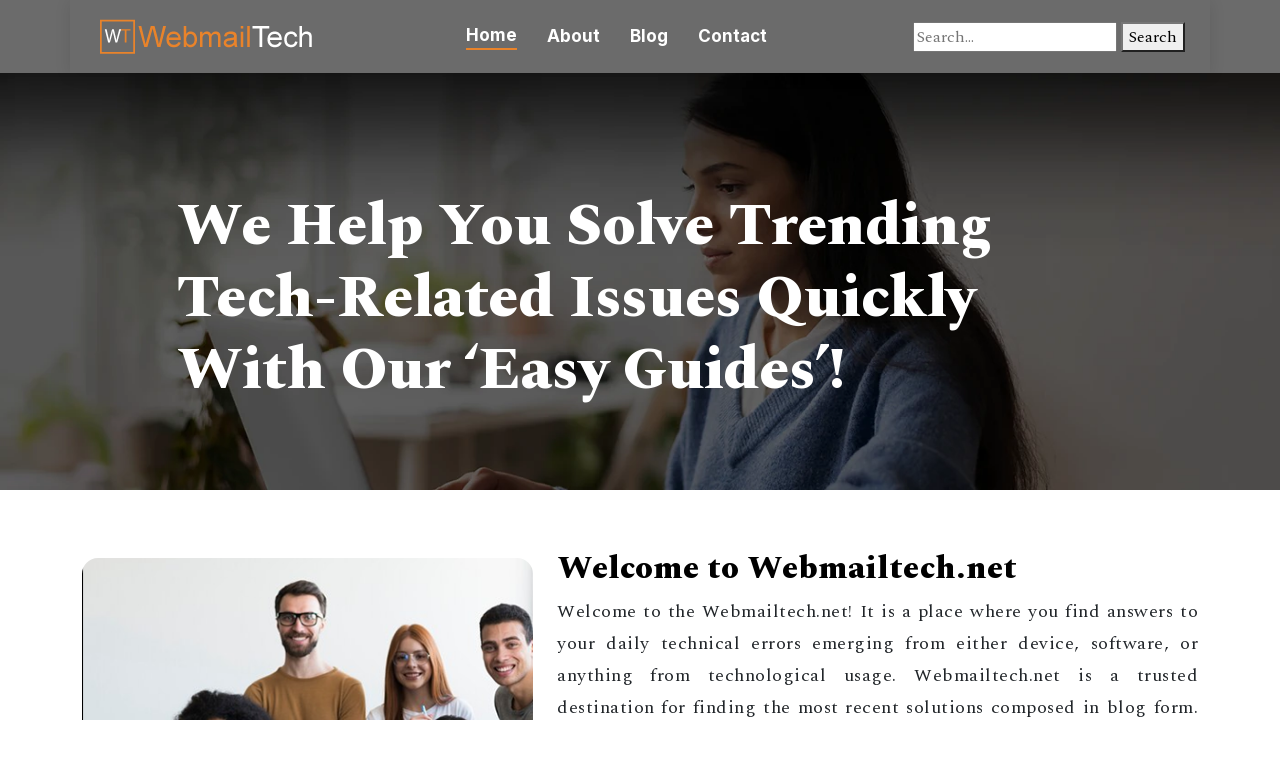

--- FILE ---
content_type: text/html; charset=UTF-8
request_url: https://webmailtech.net/tag/roadrunner-email-not-working/
body_size: 9970
content:
<!DOCTYPE html>
<html lang="en">

<head>
  <meta charset="utf-8">
  <meta content="width=device-width, initial-scale=1.0" name="viewport">
  <title>Roadrunner Email Not Working Archives -</title>
  
  <link href="https://fonts.googleapis.com" rel="preconnect">
  <link href="https://fonts.gstatic.com" rel="preconnect" crossorigin>
  <link href="https://fonts.googleapis.com/css2?family=Roboto:ital,wght@0,100;0,300;0,400;0,500;0,700;0,900;1,100;1,300;1,400;1,500;1,700;1,900&family=Inter:wght@100;200;300;400;500;600;700;800;900&family=Nunito:ital,wght@0,200;0,300;0,400;0,500;0,600;0,700;0,800;0,900;1,200;1,300;1,400;1,500;1,600;1,700;1,800;1,900&display=swap" rel="stylesheet">

  <!-- Vendor CSS Files -->
  <link href="https://webmailtech.net/wp-content/themes/webmailtech2.0/assets/css/bootstrap.min.css" rel="stylesheet">
  <link href="https://webmailtech.net/wp-content/themes/webmailtech2.0/assets/bootstrap-icons/bootstrap-icons.css" rel="stylesheet">
  <!-- Main CSS File -->
  <link href="https://webmailtech.net/wp-content/themes/webmailtech2.0/assets/css/main.css" rel="stylesheet">

<!-- Google tag (gtag.js) -->
<script async src="https://www.googletagmanager.com/gtag/js?id=G-M3RCVCB1SF"></script>
<script>
 window.dataLayer = window.dataLayer || [];
 function gtag(){dataLayer.push(arguments);}
 gtag('js', new Date());

 gtag('config', 'G-M3RCVCB1SF');
</script>
<meta name='robots' content='noindex, follow' />
	<style>img:is([sizes="auto" i], [sizes^="auto," i]) { contain-intrinsic-size: 3000px 1500px }</style>
	
	<!-- This site is optimized with the Yoast SEO plugin v26.1.1 - https://yoast.com/wordpress/plugins/seo/ -->
	<meta property="og:locale" content="en_US" />
	<meta property="og:type" content="article" />
	<meta property="og:title" content="Roadrunner Email Not Working Archives -" />
	<meta property="og:url" content="https://webmailtech.net/tag/roadrunner-email-not-working/" />
	<meta name="twitter:card" content="summary_large_image" />
	<script type="application/ld+json" class="yoast-schema-graph">{"@context":"https://schema.org","@graph":[{"@type":"CollectionPage","@id":"https://webmailtech.net/tag/roadrunner-email-not-working/","url":"https://webmailtech.net/tag/roadrunner-email-not-working/","name":"Roadrunner Email Not Working Archives -","isPartOf":{"@id":"https://webmailtech.net/#website"},"primaryImageOfPage":{"@id":"https://webmailtech.net/tag/roadrunner-email-not-working/#primaryimage"},"image":{"@id":"https://webmailtech.net/tag/roadrunner-email-not-working/#primaryimage"},"thumbnailUrl":"https://webmailtech.net/wp-content/uploads/2021/05/Roadrunner_adobespark.png","breadcrumb":{"@id":"https://webmailtech.net/tag/roadrunner-email-not-working/#breadcrumb"},"inLanguage":"en-US"},{"@type":"ImageObject","inLanguage":"en-US","@id":"https://webmailtech.net/tag/roadrunner-email-not-working/#primaryimage","url":"https://webmailtech.net/wp-content/uploads/2021/05/Roadrunner_adobespark.png","contentUrl":"https://webmailtech.net/wp-content/uploads/2021/05/Roadrunner_adobespark.png","width":700,"height":367,"caption":"Roadrunner's Email Not Working? RR Email Problems & Solutions"},{"@type":"BreadcrumbList","@id":"https://webmailtech.net/tag/roadrunner-email-not-working/#breadcrumb","itemListElement":[{"@type":"ListItem","position":1,"name":"WebmailTech","item":"https://webmailtech.net/"},{"@type":"ListItem","position":2,"name":"Roadrunner Email Not Working"}]},{"@type":"WebSite","@id":"https://webmailtech.net/#website","url":"https://webmailtech.net/","name":"","description":"","publisher":{"@id":"https://webmailtech.net/#organization"},"potentialAction":[{"@type":"SearchAction","target":{"@type":"EntryPoint","urlTemplate":"https://webmailtech.net/?s={search_term_string}"},"query-input":{"@type":"PropertyValueSpecification","valueRequired":true,"valueName":"search_term_string"}}],"inLanguage":"en-US"},{"@type":"Organization","@id":"https://webmailtech.net/#organization","name":"WebmailTech","url":"https://webmailtech.net/","logo":{"@type":"ImageObject","inLanguage":"en-US","@id":"https://webmailtech.net/#/schema/logo/image/","url":"https://webmailtech.net/wp-content/uploads/2021/02/webmail.png","contentUrl":"https://webmailtech.net/wp-content/uploads/2021/02/webmail.png","width":202,"height":28,"caption":"WebmailTech"},"image":{"@id":"https://webmailtech.net/#/schema/logo/image/"}},false]}</script>
	<!-- / Yoast SEO plugin. -->


<link rel="alternate" type="application/rss+xml" title=" &raquo; Roadrunner Email Not Working Tag Feed" href="https://webmailtech.net/tag/roadrunner-email-not-working/feed/" />
<script type="text/javascript">
/* <![CDATA[ */
window._wpemojiSettings = {"baseUrl":"https:\/\/s.w.org\/images\/core\/emoji\/16.0.1\/72x72\/","ext":".png","svgUrl":"https:\/\/s.w.org\/images\/core\/emoji\/16.0.1\/svg\/","svgExt":".svg","source":{"concatemoji":"https:\/\/webmailtech.net\/wp-includes\/js\/wp-emoji-release.min.js?ver=6.8.3"}};
/*! This file is auto-generated */
!function(s,n){var o,i,e;function c(e){try{var t={supportTests:e,timestamp:(new Date).valueOf()};sessionStorage.setItem(o,JSON.stringify(t))}catch(e){}}function p(e,t,n){e.clearRect(0,0,e.canvas.width,e.canvas.height),e.fillText(t,0,0);var t=new Uint32Array(e.getImageData(0,0,e.canvas.width,e.canvas.height).data),a=(e.clearRect(0,0,e.canvas.width,e.canvas.height),e.fillText(n,0,0),new Uint32Array(e.getImageData(0,0,e.canvas.width,e.canvas.height).data));return t.every(function(e,t){return e===a[t]})}function u(e,t){e.clearRect(0,0,e.canvas.width,e.canvas.height),e.fillText(t,0,0);for(var n=e.getImageData(16,16,1,1),a=0;a<n.data.length;a++)if(0!==n.data[a])return!1;return!0}function f(e,t,n,a){switch(t){case"flag":return n(e,"\ud83c\udff3\ufe0f\u200d\u26a7\ufe0f","\ud83c\udff3\ufe0f\u200b\u26a7\ufe0f")?!1:!n(e,"\ud83c\udde8\ud83c\uddf6","\ud83c\udde8\u200b\ud83c\uddf6")&&!n(e,"\ud83c\udff4\udb40\udc67\udb40\udc62\udb40\udc65\udb40\udc6e\udb40\udc67\udb40\udc7f","\ud83c\udff4\u200b\udb40\udc67\u200b\udb40\udc62\u200b\udb40\udc65\u200b\udb40\udc6e\u200b\udb40\udc67\u200b\udb40\udc7f");case"emoji":return!a(e,"\ud83e\udedf")}return!1}function g(e,t,n,a){var r="undefined"!=typeof WorkerGlobalScope&&self instanceof WorkerGlobalScope?new OffscreenCanvas(300,150):s.createElement("canvas"),o=r.getContext("2d",{willReadFrequently:!0}),i=(o.textBaseline="top",o.font="600 32px Arial",{});return e.forEach(function(e){i[e]=t(o,e,n,a)}),i}function t(e){var t=s.createElement("script");t.src=e,t.defer=!0,s.head.appendChild(t)}"undefined"!=typeof Promise&&(o="wpEmojiSettingsSupports",i=["flag","emoji"],n.supports={everything:!0,everythingExceptFlag:!0},e=new Promise(function(e){s.addEventListener("DOMContentLoaded",e,{once:!0})}),new Promise(function(t){var n=function(){try{var e=JSON.parse(sessionStorage.getItem(o));if("object"==typeof e&&"number"==typeof e.timestamp&&(new Date).valueOf()<e.timestamp+604800&&"object"==typeof e.supportTests)return e.supportTests}catch(e){}return null}();if(!n){if("undefined"!=typeof Worker&&"undefined"!=typeof OffscreenCanvas&&"undefined"!=typeof URL&&URL.createObjectURL&&"undefined"!=typeof Blob)try{var e="postMessage("+g.toString()+"("+[JSON.stringify(i),f.toString(),p.toString(),u.toString()].join(",")+"));",a=new Blob([e],{type:"text/javascript"}),r=new Worker(URL.createObjectURL(a),{name:"wpTestEmojiSupports"});return void(r.onmessage=function(e){c(n=e.data),r.terminate(),t(n)})}catch(e){}c(n=g(i,f,p,u))}t(n)}).then(function(e){for(var t in e)n.supports[t]=e[t],n.supports.everything=n.supports.everything&&n.supports[t],"flag"!==t&&(n.supports.everythingExceptFlag=n.supports.everythingExceptFlag&&n.supports[t]);n.supports.everythingExceptFlag=n.supports.everythingExceptFlag&&!n.supports.flag,n.DOMReady=!1,n.readyCallback=function(){n.DOMReady=!0}}).then(function(){return e}).then(function(){var e;n.supports.everything||(n.readyCallback(),(e=n.source||{}).concatemoji?t(e.concatemoji):e.wpemoji&&e.twemoji&&(t(e.twemoji),t(e.wpemoji)))}))}((window,document),window._wpemojiSettings);
/* ]]> */
</script>
<style id='wp-emoji-styles-inline-css' type='text/css'>

	img.wp-smiley, img.emoji {
		display: inline !important;
		border: none !important;
		box-shadow: none !important;
		height: 1em !important;
		width: 1em !important;
		margin: 0 0.07em !important;
		vertical-align: -0.1em !important;
		background: none !important;
		padding: 0 !important;
	}
</style>
<link rel='stylesheet' id='wp-block-library-css' href='https://webmailtech.net/wp-includes/css/dist/block-library/style.min.css?ver=6.8.3' type='text/css' media='all' />
<style id='classic-theme-styles-inline-css' type='text/css'>
/*! This file is auto-generated */
.wp-block-button__link{color:#fff;background-color:#32373c;border-radius:9999px;box-shadow:none;text-decoration:none;padding:calc(.667em + 2px) calc(1.333em + 2px);font-size:1.125em}.wp-block-file__button{background:#32373c;color:#fff;text-decoration:none}
</style>
<style id='global-styles-inline-css' type='text/css'>
:root{--wp--preset--aspect-ratio--square: 1;--wp--preset--aspect-ratio--4-3: 4/3;--wp--preset--aspect-ratio--3-4: 3/4;--wp--preset--aspect-ratio--3-2: 3/2;--wp--preset--aspect-ratio--2-3: 2/3;--wp--preset--aspect-ratio--16-9: 16/9;--wp--preset--aspect-ratio--9-16: 9/16;--wp--preset--color--black: #000000;--wp--preset--color--cyan-bluish-gray: #abb8c3;--wp--preset--color--white: #ffffff;--wp--preset--color--pale-pink: #f78da7;--wp--preset--color--vivid-red: #cf2e2e;--wp--preset--color--luminous-vivid-orange: #ff6900;--wp--preset--color--luminous-vivid-amber: #fcb900;--wp--preset--color--light-green-cyan: #7bdcb5;--wp--preset--color--vivid-green-cyan: #00d084;--wp--preset--color--pale-cyan-blue: #8ed1fc;--wp--preset--color--vivid-cyan-blue: #0693e3;--wp--preset--color--vivid-purple: #9b51e0;--wp--preset--gradient--vivid-cyan-blue-to-vivid-purple: linear-gradient(135deg,rgba(6,147,227,1) 0%,rgb(155,81,224) 100%);--wp--preset--gradient--light-green-cyan-to-vivid-green-cyan: linear-gradient(135deg,rgb(122,220,180) 0%,rgb(0,208,130) 100%);--wp--preset--gradient--luminous-vivid-amber-to-luminous-vivid-orange: linear-gradient(135deg,rgba(252,185,0,1) 0%,rgba(255,105,0,1) 100%);--wp--preset--gradient--luminous-vivid-orange-to-vivid-red: linear-gradient(135deg,rgba(255,105,0,1) 0%,rgb(207,46,46) 100%);--wp--preset--gradient--very-light-gray-to-cyan-bluish-gray: linear-gradient(135deg,rgb(238,238,238) 0%,rgb(169,184,195) 100%);--wp--preset--gradient--cool-to-warm-spectrum: linear-gradient(135deg,rgb(74,234,220) 0%,rgb(151,120,209) 20%,rgb(207,42,186) 40%,rgb(238,44,130) 60%,rgb(251,105,98) 80%,rgb(254,248,76) 100%);--wp--preset--gradient--blush-light-purple: linear-gradient(135deg,rgb(255,206,236) 0%,rgb(152,150,240) 100%);--wp--preset--gradient--blush-bordeaux: linear-gradient(135deg,rgb(254,205,165) 0%,rgb(254,45,45) 50%,rgb(107,0,62) 100%);--wp--preset--gradient--luminous-dusk: linear-gradient(135deg,rgb(255,203,112) 0%,rgb(199,81,192) 50%,rgb(65,88,208) 100%);--wp--preset--gradient--pale-ocean: linear-gradient(135deg,rgb(255,245,203) 0%,rgb(182,227,212) 50%,rgb(51,167,181) 100%);--wp--preset--gradient--electric-grass: linear-gradient(135deg,rgb(202,248,128) 0%,rgb(113,206,126) 100%);--wp--preset--gradient--midnight: linear-gradient(135deg,rgb(2,3,129) 0%,rgb(40,116,252) 100%);--wp--preset--font-size--small: 13px;--wp--preset--font-size--medium: 20px;--wp--preset--font-size--large: 36px;--wp--preset--font-size--x-large: 42px;--wp--preset--spacing--20: 0.44rem;--wp--preset--spacing--30: 0.67rem;--wp--preset--spacing--40: 1rem;--wp--preset--spacing--50: 1.5rem;--wp--preset--spacing--60: 2.25rem;--wp--preset--spacing--70: 3.38rem;--wp--preset--spacing--80: 5.06rem;--wp--preset--shadow--natural: 6px 6px 9px rgba(0, 0, 0, 0.2);--wp--preset--shadow--deep: 12px 12px 50px rgba(0, 0, 0, 0.4);--wp--preset--shadow--sharp: 6px 6px 0px rgba(0, 0, 0, 0.2);--wp--preset--shadow--outlined: 6px 6px 0px -3px rgba(255, 255, 255, 1), 6px 6px rgba(0, 0, 0, 1);--wp--preset--shadow--crisp: 6px 6px 0px rgba(0, 0, 0, 1);}:where(.is-layout-flex){gap: 0.5em;}:where(.is-layout-grid){gap: 0.5em;}body .is-layout-flex{display: flex;}.is-layout-flex{flex-wrap: wrap;align-items: center;}.is-layout-flex > :is(*, div){margin: 0;}body .is-layout-grid{display: grid;}.is-layout-grid > :is(*, div){margin: 0;}:where(.wp-block-columns.is-layout-flex){gap: 2em;}:where(.wp-block-columns.is-layout-grid){gap: 2em;}:where(.wp-block-post-template.is-layout-flex){gap: 1.25em;}:where(.wp-block-post-template.is-layout-grid){gap: 1.25em;}.has-black-color{color: var(--wp--preset--color--black) !important;}.has-cyan-bluish-gray-color{color: var(--wp--preset--color--cyan-bluish-gray) !important;}.has-white-color{color: var(--wp--preset--color--white) !important;}.has-pale-pink-color{color: var(--wp--preset--color--pale-pink) !important;}.has-vivid-red-color{color: var(--wp--preset--color--vivid-red) !important;}.has-luminous-vivid-orange-color{color: var(--wp--preset--color--luminous-vivid-orange) !important;}.has-luminous-vivid-amber-color{color: var(--wp--preset--color--luminous-vivid-amber) !important;}.has-light-green-cyan-color{color: var(--wp--preset--color--light-green-cyan) !important;}.has-vivid-green-cyan-color{color: var(--wp--preset--color--vivid-green-cyan) !important;}.has-pale-cyan-blue-color{color: var(--wp--preset--color--pale-cyan-blue) !important;}.has-vivid-cyan-blue-color{color: var(--wp--preset--color--vivid-cyan-blue) !important;}.has-vivid-purple-color{color: var(--wp--preset--color--vivid-purple) !important;}.has-black-background-color{background-color: var(--wp--preset--color--black) !important;}.has-cyan-bluish-gray-background-color{background-color: var(--wp--preset--color--cyan-bluish-gray) !important;}.has-white-background-color{background-color: var(--wp--preset--color--white) !important;}.has-pale-pink-background-color{background-color: var(--wp--preset--color--pale-pink) !important;}.has-vivid-red-background-color{background-color: var(--wp--preset--color--vivid-red) !important;}.has-luminous-vivid-orange-background-color{background-color: var(--wp--preset--color--luminous-vivid-orange) !important;}.has-luminous-vivid-amber-background-color{background-color: var(--wp--preset--color--luminous-vivid-amber) !important;}.has-light-green-cyan-background-color{background-color: var(--wp--preset--color--light-green-cyan) !important;}.has-vivid-green-cyan-background-color{background-color: var(--wp--preset--color--vivid-green-cyan) !important;}.has-pale-cyan-blue-background-color{background-color: var(--wp--preset--color--pale-cyan-blue) !important;}.has-vivid-cyan-blue-background-color{background-color: var(--wp--preset--color--vivid-cyan-blue) !important;}.has-vivid-purple-background-color{background-color: var(--wp--preset--color--vivid-purple) !important;}.has-black-border-color{border-color: var(--wp--preset--color--black) !important;}.has-cyan-bluish-gray-border-color{border-color: var(--wp--preset--color--cyan-bluish-gray) !important;}.has-white-border-color{border-color: var(--wp--preset--color--white) !important;}.has-pale-pink-border-color{border-color: var(--wp--preset--color--pale-pink) !important;}.has-vivid-red-border-color{border-color: var(--wp--preset--color--vivid-red) !important;}.has-luminous-vivid-orange-border-color{border-color: var(--wp--preset--color--luminous-vivid-orange) !important;}.has-luminous-vivid-amber-border-color{border-color: var(--wp--preset--color--luminous-vivid-amber) !important;}.has-light-green-cyan-border-color{border-color: var(--wp--preset--color--light-green-cyan) !important;}.has-vivid-green-cyan-border-color{border-color: var(--wp--preset--color--vivid-green-cyan) !important;}.has-pale-cyan-blue-border-color{border-color: var(--wp--preset--color--pale-cyan-blue) !important;}.has-vivid-cyan-blue-border-color{border-color: var(--wp--preset--color--vivid-cyan-blue) !important;}.has-vivid-purple-border-color{border-color: var(--wp--preset--color--vivid-purple) !important;}.has-vivid-cyan-blue-to-vivid-purple-gradient-background{background: var(--wp--preset--gradient--vivid-cyan-blue-to-vivid-purple) !important;}.has-light-green-cyan-to-vivid-green-cyan-gradient-background{background: var(--wp--preset--gradient--light-green-cyan-to-vivid-green-cyan) !important;}.has-luminous-vivid-amber-to-luminous-vivid-orange-gradient-background{background: var(--wp--preset--gradient--luminous-vivid-amber-to-luminous-vivid-orange) !important;}.has-luminous-vivid-orange-to-vivid-red-gradient-background{background: var(--wp--preset--gradient--luminous-vivid-orange-to-vivid-red) !important;}.has-very-light-gray-to-cyan-bluish-gray-gradient-background{background: var(--wp--preset--gradient--very-light-gray-to-cyan-bluish-gray) !important;}.has-cool-to-warm-spectrum-gradient-background{background: var(--wp--preset--gradient--cool-to-warm-spectrum) !important;}.has-blush-light-purple-gradient-background{background: var(--wp--preset--gradient--blush-light-purple) !important;}.has-blush-bordeaux-gradient-background{background: var(--wp--preset--gradient--blush-bordeaux) !important;}.has-luminous-dusk-gradient-background{background: var(--wp--preset--gradient--luminous-dusk) !important;}.has-pale-ocean-gradient-background{background: var(--wp--preset--gradient--pale-ocean) !important;}.has-electric-grass-gradient-background{background: var(--wp--preset--gradient--electric-grass) !important;}.has-midnight-gradient-background{background: var(--wp--preset--gradient--midnight) !important;}.has-small-font-size{font-size: var(--wp--preset--font-size--small) !important;}.has-medium-font-size{font-size: var(--wp--preset--font-size--medium) !important;}.has-large-font-size{font-size: var(--wp--preset--font-size--large) !important;}.has-x-large-font-size{font-size: var(--wp--preset--font-size--x-large) !important;}
:where(.wp-block-post-template.is-layout-flex){gap: 1.25em;}:where(.wp-block-post-template.is-layout-grid){gap: 1.25em;}
:where(.wp-block-columns.is-layout-flex){gap: 2em;}:where(.wp-block-columns.is-layout-grid){gap: 2em;}
:root :where(.wp-block-pullquote){font-size: 1.5em;line-height: 1.6;}
</style>
<link rel='stylesheet' id='contact-form-7-css' href='https://webmailtech.net/wp-content/plugins/contact-form-7/includes/css/styles.css?ver=6.1.2' type='text/css' media='all' />
<link rel='stylesheet' id='ez-toc-css' href='https://webmailtech.net/wp-content/plugins/easy-table-of-contents/assets/css/screen.min.css?ver=2.0.76' type='text/css' media='all' />
<style id='ez-toc-inline-css' type='text/css'>
div#ez-toc-container .ez-toc-title {font-size: 120%;}div#ez-toc-container .ez-toc-title {font-weight: 500;}div#ez-toc-container ul li , div#ez-toc-container ul li a {font-size: 95%;}div#ez-toc-container ul li , div#ez-toc-container ul li a {font-weight: 500;}div#ez-toc-container nav ul ul li {font-size: 90%;}
</style>
<script type="text/javascript" src="https://webmailtech.net/wp-includes/js/jquery/jquery.min.js?ver=3.7.1" id="jquery-core-js"></script>
<script type="text/javascript" src="https://webmailtech.net/wp-includes/js/jquery/jquery-migrate.min.js?ver=3.4.1" id="jquery-migrate-js"></script>
<link rel="https://api.w.org/" href="https://webmailtech.net/wp-json/" /><link rel="alternate" title="JSON" type="application/json" href="https://webmailtech.net/wp-json/wp/v2/tags/1246" /><link rel="EditURI" type="application/rsd+xml" title="RSD" href="https://webmailtech.net/xmlrpc.php?rsd" />
<meta name="generator" content="WordPress 6.8.3" />
<link rel="icon" href="https://webmailtech.net/wp-content/uploads/2021/02/icon.png" sizes="32x32" />
<link rel="icon" href="https://webmailtech.net/wp-content/uploads/2021/02/icon.png" sizes="192x192" />
<link rel="apple-touch-icon" href="https://webmailtech.net/wp-content/uploads/2021/02/icon.png" />
<meta name="msapplication-TileImage" content="https://webmailtech.net/wp-content/uploads/2021/02/icon.png" />
</head>

<style>
    .header {
    background-color: rgb(107 107 107) !important;
    color: #fff;
    transition: all 0.5s;
    z-index: 997;
}
    
</style>
<style>
  #search-results {
    position: absolute;
    background-color: #f9f9f9;
    border: 1px solid #ccc;
    padding: 10px;
    display: none;
}

#search-input:focus + #search-results {
    display: block;
}


  </style>

<body class="index-page">

  <header id="header" class="header d-flex align-items-center fixed-top">
    <div class="header-container container-fluid container-xl position-relative d-flex align-items-center justify-content-between">

      <a href="https://webmailtech.net" class="logo d-flex align-items-center me-auto me-xl-0">
        
        <img src="https://webmailtech.net/wp-content/themes/webmailtech2.0/assets/img/logo.png" class="img-fluid"  alt="logo" />
        
      </a>

      <nav id="navmenu" class="navmenu mx-auto">
        <ul>
          <li><a href="https://webmailtech.net" class="active">Home</a></li>
          <li><a href="https://webmailtech.net/about-us/">About</a></li>
          <li><a href="https://webmailtech.net/blog/">Blog</a></li>
         
     
          <li><a href="https://webmailtech.net/contact-us/">Contact</a></li>
        </ul>
        <i class="mobile-nav-toggle d-xl-none bi bi-list"></i>
        
        
      </nav>

 <form id="search-form" method="get" action="https://webmailtech.net/">
    <input type="text" id="search-input" name="s" placeholder="Search...">
    <button type="submit">Search</button>
    <div id="search-results"></div>
</form>
    </div>
  </header>
  <main class="main">

    <!-- Hero Section -->
    <section id="hero" class="hero section">

      <div class="container" >

        <div class="row align-items-center">
          <div class="col-lg-10 mx-auto">
            <div class="hero-content">
            

              <h1 class="mb-4">
                We Help You Solve Trending Tech-Related Issues Quickly With Our ‘Easy Guides’!
 </h1>

            
            
            </div>
          </div>

      
        </div>


      </div>

    </section><!-- /Hero Section -->

    <!-- About Section -->

    <section class="about section">

      <div class="container">

        <div class="row gy-4  d-flex align-items-center justify-content-between">

          <div class="col-xl-5">
            <div class="image-wrapper">
              <div class="images position-relative">
                <img src="https://webmailtech.net/wp-content/themes/webmailtech2.0/assets/img/about1.png" alt="Business Meeting" class="img-fluid main-image rounded-4">
<!--                 <img src="https://webmailtech.net/wp-content/themes/webmailtech2.0/assets/img/about-2.png" alt="Team Discussion" class="img-fluid small-image rounded-4"> -->
              </div>
             
            </div>
          </div>
          <div class="col-xl-7">
            
            <div class="aboutcontent ">
              
            <h2 class="about-title">Welcome to Webmailtech.net</h2>
            <p class="about-description">Welcome to the Webmailtech.net! It is a place where you find answers to your daily technical errors emerging from either device, software, or anything from technological usage. Webmailtech.net is a trusted destination for finding the most recent solutions composed in blog form. Get to know about us, what we offer, and how the information is made accessible to you – everything about our work in detail!</p>
				<h3>Who We Are</h3>
				<p>Simply put, we are your constant companion with your technological usage. In a world where technology is everywhere, getting stuck with problems around them is also very common. And sadly, users don’t have a dedicated page where they can visit and hope to get customized answers.</p>
         
            </div>
            
          </div>

         
        </div>

      </div>

    </section>





    <section class="offer section">

      <div class="container">

        <div class="row gy-4  d-flex align-items-center justify-content-between">

       
          <div class="section-title p-0">            

            <h2 class="text-center">Our Best Services</h2>
<!-- 			  <p><span>What We Are Offering</span></p> -->
          </div>


          <div class="col-lg-3">
            <div class="box-item">
              <div class="icon">
                <img src="https://webmailtech.net/wp-content/themes/webmailtech2.0/assets/img/email.png" class="img-fluid" alt="email">
              </div>
  
              <div class="heading">
                <h3><a href="#">Email</a></h3>
              </div>
            </div>
          </div>

          <div class="col-lg-3">
            <div class="box-item">
              <div class="icon">
                <img src="https://webmailtech.net/wp-content/themes/webmailtech2.0/assets/img/socialmedia.png" class="img-fluid" alt="email">
              </div>
  
              <div class="heading">
                <h3><a href="#">Social Media</a></h3>
              </div>
            </div>
          </div>


          <div class="col-lg-3">
            <div class="box-item">
              <div class="icon">
                <img src="https://webmailtech.net/wp-content/themes/webmailtech2.0/assets/img/streaming.png" class="img-fluid" alt="email">
              </div>
  
              <div class="heading">
                <h3><a href="#">Troubleshooting </a></h3>
              </div>
            </div>
          </div>


          <div class="col-lg-3">
            <div class="box-item">
              <div class="icon">
                <img src="https://webmailtech.net/wp-content/themes/webmailtech2.0/assets/img/troubleshoot.png" class="img-fluid" alt="email">
              </div>
  
              <div class="heading">
                <h3><a href="#">Streaming</a></h3>
              </div>
            </div>
          </div>
         
        </div>

      </div>

    </section>




    <section class="visionmision container-fluid ">
      <div class="container">
        <div class="row">
          <div class="col-lg-6">
              <div class="title">
                <h2>Our Mission</h2>
              </div>


                <div class="box">
                  <div class="item-img">
                    <img src="https://webmailtech.net/wp-content/themes/webmailtech2.0/assets/img/missioj.png" class="img-fluid" alt="">
                  </div>

                  <p>We intend to keep the information simpler so that even a non-tech individual can read and understand our guides, and apply steps to fix their problems.
                  </p>
                </div>


          </div>


          <div class="col-lg-6">
            <div class="title">
              <h2>Our Vision</h2>
            </div>


              <div class="box">
                <div class="item-img">
                  <img src="https://webmailtech.net/wp-content/themes/webmailtech2.0/assets/img/vison.png" class="img-fluid" alt="">
                </div>

                <p>We hold a vision of becoming a top answer provider for tech field. When someone stuck at tech usage, they should search for Webmailtech.net for instant help.

                </p>
              </div>


        </div>
        </div>
      </div>
    </section>
    
    <section class="container-fluid faq">
      
      <div class="container">
        <div class="row">
          <div class="section-title">
            
            <h2>Frequently Asked Questions</h2>
<!-- 			  <p><span>You’ve Any Questions?</span></p> -->
          </div>

          <div class="col-lg-7">
            <div class="accordion" id="accordionExample">

              <!-- Accordion Item 1 -->
              <div class="accordion-item">
                  <h2 class="accordion-header" id="headingOne">
                      <button class="accordion-button collapsed" type="button" data-bs-toggle="collapse" data-bs-target="#collapseOne" aria-expanded="true" aria-controls="collapseOne">
                          What Is Webmailtech.net?
                          <i class="bi bi-chevron-down icon ms-auto"></i>
                      </button>
                  </h2>
                  <div id="collapseOne" class="accordion-collapse collapse " aria-labelledby="headingOne" data-bs-parent="#accordionExample">
                      <div class="accordion-body">
                          Webmailtech.net is a place where technology is discussed in the simplest manner. The objective remains to guide visitors through researched blog about issues they are facing, and provide useful hands-on solutions to it. It’s an independent effort to make tech easy and accessible for all!</div>
                  </div>
              </div>
      
              <!-- Accordion Item 2 -->
              <div class="accordion-item">
                  <h2 class="accordion-header" id="headingTwo">
                      <button class="accordion-button collapsed" type="button" data-bs-toggle="collapse" data-bs-target="#collapseTwo" aria-expanded="false" aria-controls="collapseTwo">
                          What Kind Of Topics Do We Cover?

                          <i class="bi bi-chevron-down icon ms-auto"></i>
                      </button>
                  </h2>
                  <div id="collapseTwo" class="accordion-collapse collapse" aria-labelledby="headingTwo" data-bs-parent="#accordionExample">
                      <div class="accordion-body">
                         Everything about Tech! From topics like social media problems, device errors, email to everything online, we cover them here entirely. Choose us for most recent updates, answers, and advice in tech world.
 </div>
                  </div>
              </div>
      
              <!-- Accordion Item 3 -->
              <div class="accordion-item">
                  <h2 class="accordion-header" id="headingThree">
                      <button class="accordion-button collapsed" type="button" data-bs-toggle="collapse" data-bs-target="#collapseThree" aria-expanded="false" aria-controls="collapseThree">
                          How Can Webmailtech.Net Help You?
						  <i class="bi bi-chevron-down icon ms-auto"></i>
                      </button>
                  </h2>
                  <div id="collapseThree" class="accordion-collapse collapse" aria-labelledby="headingThree" data-bs-parent="#accordionExample">
                      <div class="accordion-body">
                          If you're facing a technical issue, simply visit our website, browse our blog section, or use the search icon to find fact-checked solutions written by tech experts.

                      </div>
                  </div>
              </div>


                 <!-- Accordion Item 3 -->
                 <div class="accordion-item">
                  <h2 class="accordion-header" id="headingfour">
                      <button class="accordion-button collapsed" type="button" data-bs-toggle="collapse" data-bs-target="#collapsefour" aria-expanded="false" aria-controls="collapsefour">
                          How Reliable Are The Solutions On Webmailtech.Net?
                          <i class="bi bi-chevron-down icon ms-auto"></i>
                      </button>
                  </h2>
                  <div id="collapsefour" class="accordion-collapse collapse" aria-labelledby="headingfour" data-bs-parent="#accordionExample">
                      <div class="accordion-body">
                          Users can trust our guides to get informed about recent news online broke through internet. We ensure the quality of information is spread across the internet; thus, our team goes through deep research, review, and then makes the content available.
                      </div>
                  </div>
              </div>


                 <!-- Accordion Item 3 -->
                 <div class="accordion-item">
                  <h2 class="accordion-header" id="headingfive">
                      <button class="accordion-button collapsed" type="button" data-bs-toggle="collapse" data-bs-target="#collapsefive" aria-expanded="false" aria-controls="collapsefive">
                          Do I Need Technical Expertise To Follow Your Guides?
                          <i class="bi bi-chevron-down icon ms-auto"></i>
                      </button>
                  </h2>
                  <div id="collapsefive" class="accordion-collapse collapse" aria-labelledby="headingfive" data-bs-parent="#accordionExample">
                      <div class="accordion-body">
                         No expertise is required to understand our blog posts on tech. They are simple to read and understand and stuffed with practical steps, helpful in removing issues in no time.

                      </div>
                  </div>
              </div>
			  
			  <!-- Accordion Item 3 -->
                 <div class="accordion-item">
                  <h2 class="accordion-header" id="headingsix">
                      <button class="accordion-button collapsed" type="button" data-bs-toggle="collapse" data-bs-target="#collapsesix" aria-expanded="false" aria-controls="collapsesix">
                          Is Webmailtech.Net Free To Use?

                          <i class="bi bi-chevron-down icon ms-auto"></i>
                      </button>
                  </h2>
                  <div id="collapsesix" class="accordion-collapse collapse" aria-labelledby="headingsix" data-bs-parent="#accordionExample">
                      <div class="accordion-body">
                         Webmailtech is absolutely free for all! We do not charge a single penny from our readers. Our motto remains that user should leave our website with a confidence that he has acquired some knowledge over their issues, which others are not offering.
 </div>
                  </div>
              </div>
      
          </div>

          </div>


          <div class="col-lg-5">
            <img src="https://webmailtech.net/wp-content/themes/webmailtech2.0/assets/img/faq-img.png" class="img-fluid" alt="">
          </div>

        </div>
      </div>
    </section>
  


<section class="container-fluid disclaimer">
  <div class="container">
    <div class="row">
      <div class="section-title">
          <h2 class="text-white"><span>Disclaimer</span></h2>
      </div>

      <div class="row">
        <div class="col-lg-10 mx-auto">

          <p>All information on WebMailTech is curated by experienced writers and is intended solely for educational purposes and problem-solving. While we strive for accuracy, users are responsible for how they utilize the content. We disclaim liability for any damages arising from its use. WebMailTech is not affiliated with any other entity.</p>
        </div>
      </div>
    </div>
  </div>
</section>


  </main>

 <script type="speculationrules">
{"prefetch":[{"source":"document","where":{"and":[{"href_matches":"\/*"},{"not":{"href_matches":["\/wp-*.php","\/wp-admin\/*","\/wp-content\/uploads\/*","\/wp-content\/*","\/wp-content\/plugins\/*","\/wp-content\/themes\/webmailtech2.0\/*","\/*\\?(.+)"]}},{"not":{"selector_matches":"a[rel~=\"nofollow\"]"}},{"not":{"selector_matches":".no-prefetch, .no-prefetch a"}}]},"eagerness":"conservative"}]}
</script>
<script type="text/javascript" src="https://webmailtech.net/wp-includes/js/dist/hooks.min.js?ver=4d63a3d491d11ffd8ac6" id="wp-hooks-js"></script>
<script type="text/javascript" src="https://webmailtech.net/wp-includes/js/dist/i18n.min.js?ver=5e580eb46a90c2b997e6" id="wp-i18n-js"></script>
<script type="text/javascript" id="wp-i18n-js-after">
/* <![CDATA[ */
wp.i18n.setLocaleData( { 'text direction\u0004ltr': [ 'ltr' ] } );
/* ]]> */
</script>
<script type="text/javascript" src="https://webmailtech.net/wp-content/plugins/contact-form-7/includes/swv/js/index.js?ver=6.1.2" id="swv-js"></script>
<script type="text/javascript" id="contact-form-7-js-before">
/* <![CDATA[ */
var wpcf7 = {
    "api": {
        "root": "https:\/\/webmailtech.net\/wp-json\/",
        "namespace": "contact-form-7\/v1"
    }
};
/* ]]> */
</script>
<script type="text/javascript" src="https://webmailtech.net/wp-content/plugins/contact-form-7/includes/js/index.js?ver=6.1.2" id="contact-form-7-js"></script>
<script type="text/javascript" id="autocomplete-script-js-extra">
/* <![CDATA[ */
var ajax_object = {"ajax_url":"https:\/\/webmailtech.net\/wp-admin\/admin-ajax.php"};
/* ]]> */
</script>
<script type="text/javascript" src="https://webmailtech.net/wp-content/themes/webmailtech2.0/js/autocomplete.js?ver=1.0" id="autocomplete-script-js"></script>
<script type="text/javascript" id="yasr-window-var-js-extra">
/* <![CDATA[ */
var yasrWindowVar = {"siteUrl":"https:\/\/webmailtech.net","adminUrl":"https:\/\/webmailtech.net\/wp-admin\/","ajaxurl":"https:\/\/webmailtech.net\/wp-admin\/admin-ajax.php","visitorStatsEnabled":"yes","ajaxEnabled":"yes","loaderHtml":"<div id=\"yasr-loader\" style=\"display: inline-block\">\u00a0 <img src=\"https:\/\/webmailtech.net\/wp-content\/plugins\/yet-another-stars-rating\/includes\/img\/loader.gif\" \r\n                 title=\"yasr-loader\" alt=\"yasr-loader\" height=\"16\" width=\"16\"><\/div>","loaderUrl":"https:\/\/webmailtech.net\/wp-content\/plugins\/yet-another-stars-rating\/includes\/img\/loader.gif","isUserLoggedIn":"false","isRtl":"false","starSingleForm":"\"star\"","starsPluralForm":"\"stars\"","textAfterVr":"\"[Total: %total_count%  Average: %average%]\"","textRating":"\"Rating\"","textLoadRanking":"\"Loading, please wait\"","textVvStats":"\"out of 5 stars\"","textOrderBy":"\"Order by\"","textMostRated":"\"Most Rated\"","textHighestRated":"\"Highest Rated\"","textLeftColumnHeader":"\"Post\""};
/* ]]> */
</script>
<footer class="container-fluid footer">
    <div class="container footer-top">
      <div class="row ">
        <div class="col-lg-3 col-md-3 footer-links">
          <h4>Useful Links</h4>
          <ul>
            <li><a href="https://webmailtech.net">Home</a></li>
            <li><a href="https://webmailtech.net/about-us/">About us</a></li>
            <li><a href="https://webmailtech.net/blog/">Blog</a></li>
            <li><a href="https://webmailtech.net/contact-us/">Contact Us</a></li>
          </ul>
        </div>

        <div class="col-lg-6 col-md-6 footer-about ">

          <div class="row">
            <div class="col-md-12">
              <div class="foter-logo text-center">
                <a href="#"><img src="https://webmailtech.net/wp-content/themes/webmailtech2.0/assets/img/logo-white.png" class="img-fluid" alt=""></a>
              </div>
            </div>
            <div class="col-md-12">
              <div class="social-links ">
                <a href=""><i class="bi bi-twitter-x"></i></a>
                <a href=""><i class="bi bi-facebook"></i></a>
                <a href=""><i class="bi bi-instagram"></i></a>
                <a href=""><i class="bi bi-linkedin"></i></a>
              </div>
            </div>
          </div>
        </div>

        <div class="col-lg-3 col-md-3 footer-links">
          <h4>Our Services</h4>
          <ul>
            <li><a href="https://webmailtech.net/category/att-email/">Email</a></li>
            <li><a href="https://webmailtech.net/category/aol-mail/">AOL mail</a></li>
            <li><a href="https://webmailtech.net/category/cash-app/">Cash App</a></li>
            <li><a href="https://webmailtech.net/category/chrome/">Chrome</a></li>
          </ul>
        </div>
      </div>
    </div>
  </footer>
 <div class="container-fluid copyright text-center mt-4">
    <div class="container">
      <div class="row">
        <div class="col-lg-6">
          <div class="text-lg-start text-md-start text-sm-center text-xs-center">
            <p>© <span>Copyright</span> 2025 <strong class="px-1 sitename">Webmailtech, </strong> <span>All Rights Reserved</span></p>
          </div>
        </div>

        <div class="col-lg-6">
          <div class="text-end copyrightlink">
              <ul class="d-flex flex-wrap justify-content-lg-end justify-content-md-end justify-content-sm-center justify-content-xs-center">
                <li><a href="https://webmailtech.net/privacy-policy/">Privacy Policy</a></li>
                <li><a href="https://webmailtech.net/terms-and-conditions/">Terms & Conditions</a></li>
              </ul>
          </div>
        </div>
      </div>
    </div>
    
  </div>

  <!-- Scroll Top -->
  <a href="#" id="scroll-top" class="scroll-top d-flex align-items-center justify-content-center"><i class="bi bi-arrow-up-short"></i></a>

  <!-- Vendor JS Files -->
  <script src="https://webmailtech.net/wp-content/themes/webmailtech2.0/assets/js/bootstrap.bundle.min.js"></script>
  
  <!-- Main JS File -->
  <script src="https://webmailtech.net/wp-content/themes/webmailtech2.0/assets/js/main.js"></script>
  
  <script src="https://ajax.googleapis.com/ajax/libs/jquery/3.3.1/jquery.min.js" ></script>
</body>

</html>

--- FILE ---
content_type: text/css
request_url: https://webmailtech.net/wp-content/themes/webmailtech2.0/assets/css/main.css
body_size: 5900
content:
@import url('https://fonts.googleapis.com/css2?family=Spectral:ital,wght@0,200;0,300;0,400;0,500;0,600;0,700;0,800;1,200;1,300;1,400;1,500;1,600;1,700;1,800&display=swap');



:root {
  --default-font: "Spectral", serif;
  --heading-font: "Spectral", serif;
  --nav-font: "Inter",  sans-serif;
}

/* Global Colors - The following color variables are used throughout the website. Updating them here will change the color scheme of the entire website */
:root { 
  --background-color: #ffffff; /* Background color for the entire website, including individual sections */
  --default-color: #212529; /* Default color used for the majority of the text content across the entire website */
  --heading-color: #2d465e; /* Color for headings, subheadings and title throughout the website */
  --accent-color: #0d83fd; /* Accent color that represents your brand on the website. It's used for buttons, links, and other elements that need to stand out */
  --surface-color: #ffffff; /* The surface color is used as a background of boxed elements within sections, such as cards, icon boxes, or other elements that require a visual separation from the global background. */
  --contrast-color: #ffffff; /* Contrast color for text, ensuring readability against backgrounds of accent, heading, or default colors. */
}

/* Nav Menu Colors - The following color variables are used specifically for the navigation menu. They are separate from the global colors to allow for more customization options */
:root {
  --nav-color: #212529;  /* The default color of the main navmenu links */
  --nav-hover-color: #0d83fd; /* Applied to main navmenu links when they are hovered over or active */
  --nav-mobile-background-color: #ffffff; /* Used as the background color for mobile navigation menu */
  --nav-dropdown-background-color: #ffffff; /* Used as the background color for dropdown items that appear when hovering over primary navigation items */
  --nav-dropdown-color: #212529; /* Used for navigation links of the dropdown items in the navigation menu. */
  --nav-dropdown-hover-color: #0d83fd; /* Similar to --nav-hover-color, this color is applied to dropdown navigation links when they are hovered over. */
}

/* Color Presets - These classes override global colors when applied to any section or element, providing reuse of the sam color scheme. */

.light-background {
  --background-color: #f3f9ff;
  --surface-color: #ffffff;
}

.dark-background {
  --background-color: #0d83fd;
  --default-color: #ffffff;
  --heading-color: #ffffff;
  --surface-color: #409dfd;
  --contrast-color: #ffffff;
}

/* Smooth scroll */
:root {
  scroll-behavior: smooth;
}

/*--------------------------------------------------------------
# General Styling & Shared Classes
--------------------------------------------------------------*/
body {
  color: var(--default-color);
  background-color: var(--background-color);
  font-family: var(--default-font);
}

a {
  color: var(--accent-color);
  text-decoration: none;
  transition: 0.3s;
}

a:hover {
  color: color-mix(in srgb, var(--accent-color), transparent 25%);
  text-decoration: none;
}

h1,
h2,
h3,
h4,
h5,
h6 {
  color: var(--heading-color);
  font-family: var(--heading-font);
}


/*--------------------------------------------------------------
# Global Header
--------------------------------------------------------------*/
.header {
  background-color: rgba(255, 255, 255, 0);
  color: #fff;
  transition: all 0.5s;
  z-index: 997;
}

.header .header-container {
  padding: 5px 25px;
  box-shadow: 0px 2px 15px rgba(0, 0, 0, 0.1);
}

.scrolled .header {
  background: color-mix(in srgb, #333, transparent 5%);
}

.header .logo {
  line-height: 1;
  padding-left: 5px;
}

.header .logo img {
  max-height: 36px;
  margin-right: 8px;
}

.header .logo h1 {
  font-size: 24px;
  margin: 0;
  font-weight: 500;
  color: var(--heading-color);
}




@media (max-width: 1200px) {
  .header {
    padding-top: 10px;
  }

  .header .header-container {
    margin-left: 10px;
    margin-right: 10px;
    padding: 10px 5px 10px 15px;
  }

}

/*--------------------------------------------------------------
# Navigation Menu
--------------------------------------------------------------*/
/* Navmenu - Desktop */
@media (min-width: 1200px) {
  .navmenu {
    padding: 0;
  }

  .navmenu ul {
    margin: 0;
    padding: 0;
    display: flex;
    list-style: none;
    align-items: center;
  }

  .navmenu li {
    position: relative;
  }

  .navmenu a,
  .navmenu a:focus {
    color: #fff;
    margin: 18px 15px;
    font-size: 17px;
    font-family: var(--nav-font);
    font-weight: 700;
    display: flex;
    align-items: center;
    justify-content: space-between;
    white-space: nowrap;
    transition: 0.3s;
  }

  .navmenu a i,
  .navmenu a:focus i {
    font-size: 12px;
    line-height: 0;
    margin-left: 5px;
    transition: 0.3s;
  }

  .navmenu li:last-child a {
    padding-right: 0;
  }

  .navmenu li:hover>a,
  .navmenu .active,
  .navmenu .active:focus {
    color: #fff;
    border-bottom: 2px solid #e9832a;
  }

  
}

.auto-search input{border-radius:30px; padding:10px 0px; border:none; width:350px;}
.auto-search input#search-input{padding-left:20px;}

/* Navmenu - Mobile */
@media (max-width: 1199px) {
  .mobile-nav-toggle {
    color: #fff;
    font-size: 28px;
    line-height: 0;
    margin-right: 10px;
    cursor: pointer;
    transition: color 0.3s;
  }

  .navmenu {
    padding: 0;
    z-index: 9997;
  }

  .navmenu ul {
    display: none;
    list-style: none;
    position: absolute;
    inset: 60px 20px 20px 20px;
    padding: 10px 0;
    margin: 0;
    border-radius: 6px;
    background-color: var(--nav-mobile-background-color);
    overflow-y: auto;
    transition: 0.3s;
    z-index: 9998;
    box-shadow: 0px 0px 30px rgba(0, 0, 0, 0.1);
  }

  .navmenu a,
  .navmenu a:focus {
    color: var(--nav-dropdown-color);
    padding: 10px 20px;
    font-family: var(--nav-font);
    font-size: 17px;
    font-weight: 500;
    display: flex;
    align-items: center;
    justify-content: space-between;
    white-space: nowrap;
    transition: 0.3s;
  }

  .navmenu a i,
  .navmenu a:focus i {
    font-size: 12px;
    line-height: 0;
    margin-left: 5px;
    width: 30px;
    height: 30px;
    display: flex;
    align-items: center;
    justify-content: center;
    border-radius: 50%;
    transition: 0.3s;
    background-color: color-mix(in srgb, var(--accent-color), transparent 90%);
  }

  .navmenu a i:hover,
  .navmenu a:focus i:hover {
    background-color: var(--accent-color);
    color: var(--contrast-color);
  }

  .navmenu a:hover,
  .navmenu .active,
  .navmenu .active:focus {
    color: var(--nav-dropdown-hover-color);
  }

  .navmenu .active i,
  .navmenu .active:focus i {
    background-color: var(--accent-color);
    color: var(--contrast-color);
    transform: rotate(180deg);
  }

  
  .mobile-nav-active {
    overflow: hidden;
  }

  .mobile-nav-active .mobile-nav-toggle {
    color: #fff;
    position: absolute;
    font-size: 32px;
    top: 15px;
    right: 15px;
    margin-right: 0;
    z-index: 9999;
  }

  .mobile-nav-active .navmenu {
    position: fixed;
    overflow: hidden;
    inset: 0;
    background: rgba(33, 37, 41, 0.8);
    transition: 0.3s;
  }

  .mobile-nav-active .navmenu>ul {
    display: block;
  }
}

/*--------------------------------------------------------------
# Global Footer
--------------------------------------------------------------*/
.footer {
  color: #fff;
  background-color: #e9832a;

  position: relative;
}

.footer .footer-top {
  padding: 60px 0px;
}

.footer .footer-links ul li a{  font-size: 22px;}


.footer .social-links a {
  display: flex;
  align-items: center;
  justify-content: center;  
  font-size: 35px;
  color: #fff;
  margin-right: 30px;
  transition: 0.3s;
}

.footer .social-links a:hover {
  color: #000;

}

.footer h4 {
  font-size: 26px;
  font-weight: bold;
  position: relative;
  padding-bottom: 12px;
  color: #fff;
  border-bottom: 1px solid #fff;
  display: inline-block;
  margin-bottom: 25px;
}

.footer .footer-links {
  text-align: center;
  margin-bottom: 30px;
}

.footer .footer-links ul {
  list-style: none;
  padding: 0;
  margin: 0;
}

.footer .footer-links ul i {
  padding-right: 2px;
  font-size: 12px;
  line-height: 0;
}

.footer .footer-links ul li {
  padding: 10px 0;
  display: flex;
  justify-content: center;
  align-items: center;
}

.footer .footer-links ul li:first-child {
  padding-top: 0;
}

.footer .footer-links ul a {
  color: #fff;
  font-size: 18px;
  font-weight: 700;
  display: inline-block;
  line-height: 1;
}

.footer .footer-links ul a:hover {
  color: #000;
}

.footer .footer-contact p {
  margin-bottom: 5px;
}




/*--------------------------------------------------------------
# Scroll Top Button
--------------------------------------------------------------*/
.scroll-top {
  position: fixed;
  visibility: hidden;
  opacity: 0;
  right: 15px;
  bottom: -15px;
  z-index: 99999;
  background-color: var(--accent-color);
  width: 44px;
  height: 44px;
  border-radius: 50px;
  transition: all 0.4s;
}

.scroll-top i {
  font-size: 24px;
  color: var(--contrast-color);
  line-height: 0;
}

.scroll-top:hover {
  background-color: color-mix(in srgb, var(--accent-color), transparent 20%);
  color: var(--contrast-color);
}

.scroll-top.active {
  visibility: visible;
  opacity: 1;
  bottom: 15px;
}


/*--------------------------------------------------------------
# Global Page Titles & Breadcrumbs
--------------------------------------------------------------*/
.page-title {
  color: var(--default-color);
  background: linear-gradient(0deg, #727272, #000000e0);
  padding:112px 0px 30px 0;
  text-align: center;
  position: relative;
}

.page-title h1 {
  font-size: 42px;
  font-weight: 700;
  margin-bottom: 10px;
}

.page-title .breadcrumbs ol {
  display: flex
  ;
      flex-wrap: wrap;
      list-style: none;
      justify-content: center;
      padding: 3px 11px;
      margin: 0;
      font-size: 16px;
      font-weight: 400;
      background: #e9832a;
}

.page-title .breadcrumbs ol li a{color:#fff;}
.page-title .breadcrumbs ol li+li {
  padding-left: 10px;
  color:#fff;
}

.page-title .breadcrumbs ol li+li::before {
  content: "/";
  display: inline-block;
  padding-right: 10px;
  color: #fff;
}

/*--------------------------------------------------------------
# Global Sections
--------------------------------------------------------------*/
section,
.section {
  color: var(--default-color);
  background-color: var(--background-color);
  padding: 60px 0;
  scroll-margin-top: 90px;
  overflow: clip;
}

@media (max-width: 1199px) {

  section,
  .section {
    scroll-margin-top: 66px;
  }
}

/*--------------------------------------------------------------
# Global Section Titles
--------------------------------------------------------------*/
.section-title {
  text-align: center;
  padding-bottom: 60px;
  position: relative;
}

.section-title h2 {
  font-size: 32px;
  font-weight: 700;
  margin-bottom: 20px;
  padding-bottom: 20px;
  position: relative;
}



/*--------------------------------------------------------------
# Hero Section
--------------------------------------------------------------*/
.hero {
  position: relative;
  padding-top: 190px;
  /* background: linear-gradient(135deg, color-mix(in srgb, var(--accent-color), transparent 95%) 50%, color-mix(in srgb, var(--accent-color), transparent 98%) 25%, transparent 50%);
   */
   background-image: url('../img/home-bnr.webp');
   background-position: top center;
   background-repeat: no-repeat;
   background-size: cover;
}

.hero::before {
  content: "";
  position: absolute;
  top: 0;
  left: 0;
  width: 100%;
  height: 100%;
  background: radial-gradient(circle at 90% 10%, color-mix(in srgb, var(--accent-color), transparent 92%), transparent 40%);
  pointer-events: none;
}

.hero .hero-content {
  position: relative;
  z-index: 1;
}

.hero .hero-content h1 {
  font-size: 60px;
  font-weight: 900;
  color: #fff;
  line-height: 1.2;
  margin-bottom: 1.5rem;
}

.hero .hero-content h1 .accent-text {
  color: var(--accent-color);
}

@media (max-width: 992px) {
  .hero .hero-content {
    text-align: center;
    margin-bottom: 3rem;
  }

  .hero .hero-content h1 {
    font-size: 2.5rem;
  }

  .hero .hero-content .hero-buttons {
    justify-content: center;
  }
}

@media (max-width: 575px) {
  .hero .hero-content h1 {
    font-size: 2rem;
  }
}



.hero .hero-image {
  position: relative;
  text-align: center;
  z-index: 1;
}

.hero .hero-image img {
  max-width: 100%;
  height: auto;
}


/*--------------------------------------------------------------
# Contact Section
--------------------------------------------------------------*/
.contact .info-box {
  background-color: var(--accent-color);
  color: var(--contrast-color);
  padding: 3rem;
  border-radius: 1rem;
  height: 100%;
}

.contact .info-box h3 {
  color: var(--contrast-color);
  font-size: 2rem;
  margin-bottom: 1rem;
}

@media (max-width: 767.98px) {
  .contact .info-box h3 {
    font-size: 1.75rem;
  }
}

.contact .info-box p {
  opacity: 0.8;
  margin-bottom: 2rem;
}

.contact .info-box a {
  color: var(--contrast-color);
}

@media (max-width: 992px) {
  .contact .info-box {
    padding: 1.5rem;
  }
}

.contact .info-item {
  display: flex;
  gap: 1.5rem;
  margin-bottom: 2rem;
}

.contact .info-item:last-child {
  margin-bottom: 0;
}

.contact .info-item .icon-box {
  width: 3.5rem;
  height: 3.5rem;
  background-color: color-mix(in srgb, var(--contrast-color), transparent 85%);
  border-radius: 50%;
  display: flex;
  align-items: center;
  justify-content: center;
  flex-shrink: 0;
  transition: 0.3s;
}

.contact .info-item .icon-box i {
  font-size: 1.5rem;
  color: var(--contrast-color);
}

.contact .info-item:hover .icon-box {
  background-color: color-mix(in srgb, var(--contrast-color), transparent 70%);
}

.contact .info-item .content h4 {
  color: var(--contrast-color);
  font-size: 1.25rem;
  margin-bottom: 0.5rem;
  font-weight: 700;
}

.contact .info-item .content p {
  margin-bottom: 0.25rem;
  font-size: 0.95rem;
}

.contact .info-item .content p:last-child {
  margin-bottom: 0;
}

.contact .contact-form {
  background-color: var(--surface-color);
  padding: 3rem;
  border-radius: 1rem;
  height: 100%;
  box-shadow: 0 0 25px rgba(0, 0, 0, 0.05);
}

@media (max-width: 992px) {
  .contact .contact-form {
    padding: 1.5rem;
  }
}

.contact .contact-form h3 {
  font-size: 2rem;
  margin-bottom: 1rem;
}

@media (max-width: 768px) {
  .contact .contact-form h3 {
    font-size: 1.75rem;
  }
}

.contact .contact-form p {
  color: color-mix(in srgb, var(--default-color), transparent 25%);
  margin-bottom: 2rem;
}

.contact .contact-form .form-control,
.contact .contact-form .form-select {
  padding: 0.875rem 1.25rem;
  border-color: color-mix(in srgb, var(--default-color), transparent 90%);
  border-radius: 0.5rem;
  background-color: color-mix(in srgb, var(--surface-color) 90%, white 5%);
  color: var(--default-color);
}

.contact .contact-form .form-control:focus,
.contact .contact-form .form-select:focus {
  box-shadow: none;
  border-color: var(--accent-color);
}

.contact .contact-form .form-control::placeholder,
.contact .contact-form .form-select::placeholder {
  color: color-mix(in srgb, var(--default-color), transparent 50%);
}

.contact .contact-form .btn {
  background-color: var(--accent-color);
  color: var(--contrast-color);
  padding: 1rem 2rem;
  border-radius: 2rem;
  display: inline-flex;
  align-items: center;
  gap: 0.5rem;
  transition: 0.3s;
}

.contact .contact-form .btn i {
  font-size: 1.25rem;
}

.contact .contact-form .btn:hover {
  background-color: color-mix(in srgb, var(--accent-color), var(--contrast-color) 20%);
}


/* new css */


.about .image-wrapper {
  position: relative;
}

@media (max-width: 992px) {
  .about .image-wrapper {
    padding-left: 0;
    margin-top: 0rem;
    display: flex;
    flex-direction: column;
    gap: 2rem;
  }
}

@media (max-width: 992px) {
  .about .image-wrapper .images {
    display: flex;
    flex-direction: column;
    gap: 1.5rem;
  }
}

@media (max-width: 992px) {
  .about .image-wrapper .main-image {
    margin-left: 0;
  }
}

.about .image-wrapper .small-image {
  position: absolute;
  top: 8%;
  right: -29%;
}

@media (max-width: 992px) {
  .about .image-wrapper .small-image {
    position: static;
    width: 100%;
    margin: 0 auto;
    border: 0;
  }
}



.about .aboutcontent {padding-left:0px;}

.about .aboutcontent p span{    font-size: 18px;
  border-bottom: 2px solid #000;
  padding-bottom: 6px;
  color: #e9832a;
  font-weight: 700;}

  .about .aboutcontent h2.about-title{    font-size: 32px;
    font-weight: 800;
    color: #000;
    line-height: 38px;
}

.about .aboutcontent p{text-align: justify; font-size: 18px; line-height: 32px; letter-spacing: 0.5px;}



.section-title p span{font-size: 18px;
  border-bottom: 2px solid #ffffff;
  padding-bottom: 6px;
  color: #030303;
  font-weight: 700;}
/*  */

.offer {background-image: url('../img/offers.png'); background-position: top center; background-repeat: no-repeat;}

.offer h2{color:#fff; font-size: 32px; font-weight: 800; border-bottom:2px solid #fff; display:inline-block;}

.offer .box-item{    background: #fff;
  text-align: center;
  padding: 40px 3px;
  border-radius: 10px;
  box-shadow: rgba(149, 157, 165, 0.2) 0px 8px 24px;}

  .offer .box-item .icon  img{padding-top: 17px;
    width: 41px;
    height: 58px;
    object-fit: fill;}
  .offer .box-item .icon {    border-radius: 10px;
    
    margin: auto;
    background: #e9832a;
    text-align: center;
    width: 90px;
    height: 90px;
    margin-bottom: 30px;
    border: 5px solid #fff;
    /* box-shadow: rgba(100, 100, 111, 0.2) 0px 7px 29px 0px; */
    box-shadow: rgb(0 0 0 / 35%) 0px 10px 36px 0px, rgb(0 0 0 / 41%) 0px 0px 0px 1px;}


    .offer .box-item .heading h3 a{color:#000; }
    .offer .box-item .heading h3{    color: #000;
      font-size: 27px;
      font-weight: 700;
      border-bottom: 2px solid #adabab;
      display: inline-block;}



      
      .visionmision .title {text-align: center; margin: 0 auto;}
      .visionmision .title h2{text-align: center; font-size:30px; color:#e9832a; font-weight: 700; display: inline-block; border-bottom: 2px solid #e9832a;}


      .visionmision {padding-bottom: 50px; background: linear-gradient(1deg, #e7e7e6, transparent);}
      .visionmision .box{   padding-top: 50px;
        padding-left: 70px;
        padding-right: 70px;
        text-align: center;}
      .visionmision .box .item-img {text-align: center; margin: 0 auto;}

      .faq .section-title p span{ font-size: 18px;
        border-bottom: 2px solid #000;
        padding-bottom: 6px;
        color: #e9832a;
        font-weight: 700;}

        .faq .section-title h2{font-size: 32px;
          font-weight: 800;
			border-bottom:2px solid #000; display:inline-block;
          color: #000;
          line-height: 38px;}

          .faq  .accordion-item{margin:20px 0px; border-radius: 20px;}
          .faq  .accordion .accordion-button {border:2px solid #c2c2c2; border-radius: 10px;     color: #000;
            font-size: 20px;
            font-weight: 700;}
          .faq .accordion-item:first-of-type>.accordion-header .accordion-button {border:2px solid #c2c2c2; border-radius: 10px;}
          .faq .accordion-item:last-of-type>.accordion-header .accordion-button {border:2px solid #c2c2c2; border-radius: 10px;}
          .faq .accordion-button:focus {box-shadow: none;}
          .faq .accordion-button:not(.collapsed){background: transparent;}
          .faq .accordion-button::after {
            display: none !important;
        }
        
        /* Custom arrow */
        .faq .accordion-button {
            display: flex;
            justify-content: space-between;
            align-items: center;
        }
        
        .faq .accordion-button .icon {
            transition: transform 0.3s ease-in-out, color 0.3s ease-in-out;
            color: #e9832a; /* Default gray */
            font-weight: 800;
        }
        
        .faq .accordion-button:not(.collapsed) .icon {
            transform: rotate(180deg);
            color: #e9832a; /* Blue when expanded */
        }

        .faq .accordion-button:not(.collapsed) {color:#e9832a;}


        .disclaimer {background: #454545; padding:30px 0px;}
        .disclaimer .section-title {padding-bottom: 10px; }
        .disclaimer .section-title p span{color:#e9832a;}
        .disclaimer p{color:#fff; text-align: center; line-height: 30px; font-size:18px;}

.disclaimer .section-title h2{border-bottom:2px solid #fff; display:inline-block;}

.footer .footer-about { display: flex;
      align-items: center;}

.footer .footer-about  .foter-logo {padding-bottom: 40px;}

.footer .footer-about  .foter-logo img{    border-bottom: 2px solid #fff;
  padding-bottom: 40px;}

  .footer .footer-about .social-links {    display: flex ;
        justify-content: center;}




        .copyright .copyrightlink ul{list-style: none; padding-left: 0px; margin-bottom: 0px;}

        .copyright .copyrightlink ul li {padding-right: 20px;}
        .copyright .copyrightlink ul li:last-child{padding-right: 0px;}
        .copyright .copyrightlink ul li a{color:#454545; font-size: 22px; font-style: italic; font-weight: 400;}

        
        .copyright {padding-bottom: 20px;}
        .copyright p {
  margin-bottom: 0;
  font-size: 22px;
}



/* blog */



.blog {background: #f4f4f4; }
.blog .blog-box {
	position: relative;
	width: 100%;
  padding-bottom:15px; 
	height: auto;
	margin-bottom: 30px;
  border-bottom: 1px solid #ddd;
  background: #fff;
	overflow: hidden;
	cursor: pointer;
	/* box-shadow: 0 4px 21px -12px rgba(0, 0, 0, .66); */
	transition: box-shadow 0.2s ease, transform 0.2s ease;
}
.blog .blog-box:hover {
	box-shadow: 0 34px 32px -33px rgba(0, 0, 0, .18);
	transform: translate(0px, -3px);
}


.blog .blog-box .blog-post .post-meta ul{list-style: none;  padding-left:0px;} 
.blog .blog-box .blog-post .post-meta ul li{position:relative; margin-left: 5px; font-size: 13px;}

.blog .blog-box .blog-post .post-meta ul li.slash::after{content: "/";
  margin-left: 5px; }

.blog .blog-box .blog-post .post-meta ul li a{  color:#000;
  font-weight: 600;
  padding: 4px 8px;
  font-size: 13px;
  }


  .blog .blog-box .blog-post .title h2 a:hover, .side-post .side-post-item h4 a:hover{color:#212529; transition: 0.5s;}
  .blog .blog-box .blog-post .title h2 a {color:#e9832a;}

  .side-post .side-post-item h4 a{color:#e9832a}

  .blog .blog-box .blog-post .post-meta ul li.date a{  color:#000;
    font-weight: 600;
    padding: 4px 8px;
    font-size: 13px;
    }


.blog .blog-box .blogimg{height: 100%; overflow: hidden; }
.blog .blog-box .blogimg img{transition: 0.5s;   
  height: 100%;
  
  object-fit: fill;}
.blog .blog-box:hover .blogimg img {
	transform: scale(1.05) rotate(1deg);}


  .blog .blog-box .blog-post .title h2 a{    font-size: 22px;
    font-weight: 800;
    line-height: 28px;}


    .single-blog .post-meta ul {list-style: none; padding-left: 0px;}









  .sidebar .widget {
    padding: 20px;
    background-color: #fff;
    margin-bottom: 30px;
    border-radius: 0;
    -webkit-box-shadow: 0px 1px 30px 0px rgba(32, 32, 32, 0.11);
    box-shadow: 0px 1px 30px 0px rgba(32, 32, 32, 0.11);
    border-top: 4px solid #e9832a;}


    .sidebar .widget .widget-title {
      font-size: 25px;
      margin-bottom: 20px;
      position: relative;
      color:#e9832a; 
      font-weight: 600;
      line-height: 28px;
      z-index: 1;}




  .sidebar .widget.popular-feeds .single-popular-feed {
    display: -webkit-box;
    display: -ms-flexbox;
    display: flex
;
    margin-bottom: 10px;
    padding-bottom: 10px;
    -webkit-box-align: center;
    -ms-flex-align: center;
    align-items: center;
    border-bottom: 1px solid #eee;
}

.sidebar .widget.popular-feeds .single-popular-feed .feed-desc {
  position: relative;
  padding-left: 100px;
}

.sidebar .widget.popular-feeds .single-popular-feed .feed-desc .feed-img {
  position: absolute;
  left: 0;
  top: 0;
  overflow: hidden;
}

.sidebar .widget.popular-feeds .single-popular-feed .feed-desc .feed-img img {
  width: 80px;
  border-radius: 0%;
  border-radius: 10px;
  height: 80px;
}

.sidebar ul{list-style: none; padding-left: 0px;}

.sidebar .widget.popular-feeds .single-popular-feed .feed-desc .post-title {
  margin-bottom: 12px;
  line-height: 1.5;
}

.sidebar .widget.popular-feeds .single-popular-feed .feed-desc .post-title a {
  font-size: 15px;
  color:#000000;
  text-decoration: none;
  font-weight: 500;
  font-family: 'Poppins', sans-serif;
}

.sidebar .widget.popular-feeds .single-popular-feed .feed-desc .time {
  font-weight: 400;
  font-size: 13px;
}

/* .sidebar .widget.categories-widget ul li:first-child a {
  padding-top: 0;
} */
.sidebar .widget.categories-widget ul li a {
font-size: 14px;
    padding: 15px 22px;
    transition: 0.5s;
    background: #e9832a;
    display: block;
    border-radius: 50px;
    color: #ffffff;
    margin-bottom: 9px;
}

.sidebar .widget.categories-widget ul li a:hover {
  color: #054671;
  padding-left: 10px;
}

/* .sidebar .widget.categories-widget ul li:first-child a {
  padding-top: 0;
}
 */


.sidebar {    position: sticky;
  top: 56px;} 




  /* single */


           
.single-blog .title h1 {
  font-size: 34px;
  font-weight: 600;
  line-height: 40px;
  color: #e9832a;
  border-left: 3px solid #FF5722;
  margin-bottom: 20px;
  padding-left: 15px;
}
              
.single-blog .post-meta ul li {
  padding-bottom: 10px;
}
              
.single-blog .post-meta ul {
  flex-wrap: wrap;
}
              
              
.single-blog .feature-post img {
  padding: 5px;
  background: #e9832a;
  border-radius: 10px;
  box-shadow: rgba(100, 100, 111, 0.2) 0px 7px 29px 0px;
}
              
.single-blog .feature-post img {
  margin-bottom: 30px;
}
              
.single-blog .post-content p,
.single-blog .post-content ul li,
.single-blog .post-content ol li {
  font-size: 17px;
  line-height: 30px;
  color: #000000;
  text-align: justify;
}
              
.single-blog .post-content ul,
.single-blog .post-content ol {
  padding-left: 20px;
}
              
.single-blog .post-content ul li,
.single-blog .post-content ol li {
  padding-bottom: 5px;
}
              
.single-blog .post-content h2,
.single-blog .post-content h3 {
  font-weight: 600;
  margin-top: 30px;
  line-height: 40px;
  color: #e9832a;
  border-left: 3px solid #e9832a;
  margin-bottom: 10px;
  padding-left: 15px;
}
              
              



/* 404 */


.error .error-title {
  font-size: 100px;
  font-weight: bold;
  color: #dc3545;
}
.error .error-message {
  font-size: 20px;
  margin-bottom: 20px;
}
.error .btn-home {
  padding: 10px 20px;
  font-size: 18px;
  border-radius: 5px;
}
.error .error-image {
  width: 100%;

  margin-bottom: 20px;
}






.faq{padding:30px 0px;}


@media(max-width:767px){


  .blog .blog-box .blog-post{padding:10px 20px;}
  .copyright p {
    margin-bottom: 0;
    font-size: 16px;
}
  .copyright .copyrightlink ul{justify-content: center;}
  .copyright .copyrightlink ul li a {
  font-size:16px;}
  .copyright .copyrightlink ul li {
    padding-right: 9px;
}
  .footer .footer-links ul li a {
    font-size: 16px;
}
  .footer .footer-top {
    padding: 0px 0px;
}
  .faq .section-title h2{font-size:25px; border-bottom:2px solid #000; display:inline-block;}
  .faq .section-title {padding-bottom: 0px;}
  .visionmision .box {
    padding-top: 0px;
    padding-left: 0px;
    padding-right: 0px;
    text-align: center;
}

  .hero {
    position: relative;
    padding-top: 92px!important;}

    section, .hero.section{padding: 0px 0;}
    .about .aboutcontent h2.about-title{font-size:25px; border-bottom:2px solid #000; display:inline-block;}

    .about .aboutcontent{padding-left: 0px;}

}

--- FILE ---
content_type: text/javascript
request_url: https://webmailtech.net/wp-content/themes/webmailtech2.0/js/autocomplete.js?ver=1.0
body_size: 745
content:
jQuery(document).ready(function($) {
    $('#search-input').on('keyup', function() {
        var searchQuery = $(this).val();
        if (searchQuery.length > 2) {
            $.ajax({
                type: 'POST',
                url: ajax_object.ajax_url,
                data: {
                    'action': 'get_search_results',
                    'search_query': searchQuery
                },
                success: function(data) {
                    $('#search-results').html(data);
                    $('#search-results').show(); // Ensure it's visible
                }
            });
        } else {
            $('#search-results').html('');
            $('#search-results').hide(); // Hide if no query
        }
    });
});
